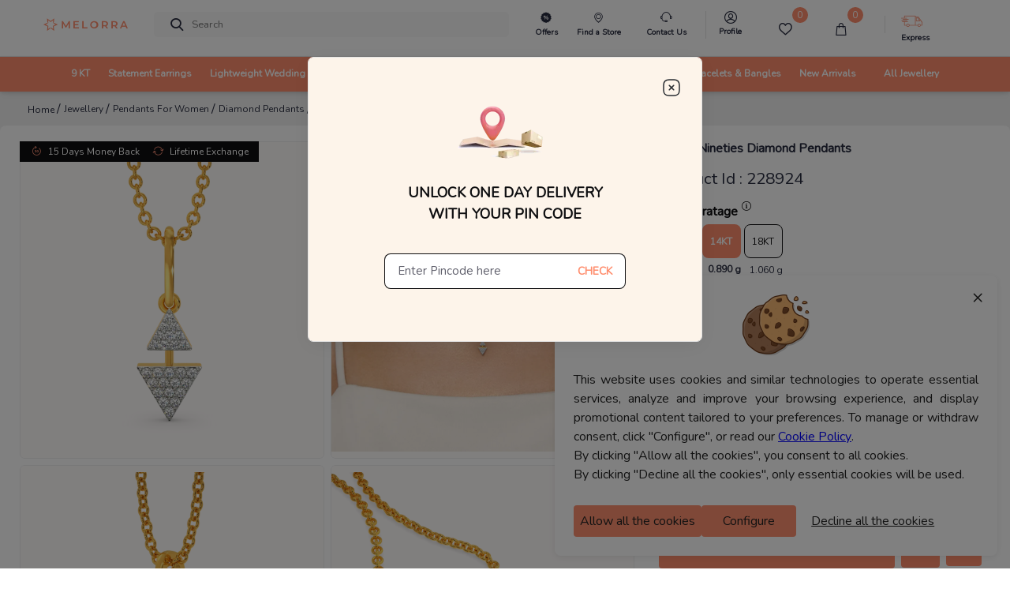

--- FILE ---
content_type: application/javascript
request_url: https://sas.melorra.com/_next/static/chunks/19022.0d5610ff3bc1c2d7.js
body_size: 2477
content:
"use strict";(self.webpackChunk_N_E=self.webpackChunk_N_E||[]).push([[19022],{19022:function(e,n,t){t.r(n),t.d(n,{default:function(){return h}});var i=t(85893),r=t(67294),o=t(68496),l=t(45827),s=t(45697),a=t.n(s),c=t(14372),u=t(36968),d=t(21810),v=t(67421),f=function(e){var n,t,o,l,s=e.sku,a=e.Reviews,f=void 0===a?{reviews:[]}:a,m=(e.averageRating,e.onReviewClick),p=(0,v.$G)().t,h=(0,r.useState)(2),g=h[0],x=h[1],w=(0,r.useState)((null===f||void 0===f||null===(n=f.results)||void 0===n?void 0:n.reviews)||[]),y=w[0],Z=w[1],E=(0,r.useState)(!1),N=E[0],j=E[1],C=(0,r.useState)(null===f||void 0===f||null===(t=f.results)||void 0===t||null===(o=t.reviews)||void 0===o?void 0:o.length),b=C[0],R=C[1],k=function(e){if(f.count>b){j(!0);(function(e){return(0,d.Z)("".concat("https://services-catalog.melorra.com/api","/customer_reviews_ratings/reviews/?sku=").concat(e),{method:"GET",headers:{"Content-Type":"application/json"}})})("".concat(s,"&page=").concat(g)).then((function(e){j(!1),Z(y.concat(e.results.reviews)),R(e.results.reviews.length+b),e.count>y.concat(e.results.reviews).length&&x(g+1)}))}else j(!1)};return(0,i.jsxs)("div",{className:"d-flex flex-column",children:[Object.keys(f).length&&(null===f||void 0===f||null===(l=f.results)||void 0===l?void 0:l.reviews.length)?(0,i.jsx)("div",{className:" d-flex w-100 flex-column my-2",style:{},onClick:m,children:y.map((function(e,n){return(0,i.jsxs)("div",{className:"d-flex flex-column",children:[(0,i.jsxs)("div",{className:"d-flex",children:[(0,i.jsx)(c.Z,{hideReviews:e,averageRating:e.rating,onReviewClick:function(){},textHide:!0}),(0,i.jsxs)("span",{className:"font-size-xs font-weight-semi-bold cursor-pointer",children:[e.name.length>15?e.name.slice(0,15)+"...":e.name," "," | "]}),(0,i.jsx)("span",{className:"font-size-xs font-weight-semi-bold cursor-pointer pl-1",children:e.review_date})]}),(0,i.jsx)("div",{className:"font-size-xs cursor-pointer mt-2",children:e.comment}),n<y.length-1&&(0,i.jsx)("div",{className:"review__divider"})]},n)}))}):(0,i.jsx)("div",{children:" No Reviews Available "}),y.length&&N?(0,i.jsx)(u.Z,{className:"align-self-center",animation:"border"}):y.length&&b<(null===f||void 0===f?void 0:f.count)?(0,i.jsx)("div",{className:" py-1 text-primary reviews-loadMore-text-mobile cursor-pointer",onClick:function(){return k()},children:p("viewMore")}):""]})};f.propTypes={Reviews:a().object,averageRating:a().number,onReviewClick:a().func,sku:a().number};var m=f;function p(e){var n,t,o,s,a=(0,v.$G)().t,c=e.sku,u=e.Reviews,d=e.reviewRef,f=e.reviewsShowToggle,p=e.setReviewsShowToggle,h=(0,r.useState)("down"),x=h[0],w=h[1],y=(0,r.useState)("1"),Z=y[0],E=y[1],N=function(e){0==e||0==e&&"0"==f||"undefined"==typeof e&&"0"==f?(E("0"),w("up")):(E("1"),w("down"),p("1"))};return(0,r.useEffect)((function(){N()}),[f]),(0,i.jsx)("div",{ref:d,children:0!==(null===u||void 0===u||null===(n=u.results)||void 0===n||null===(t=n.reviews)||void 0===t?void 0:t.length)&&(null===u||void 0===u||null===(o=u.results)||void 0===o?void 0:o.average_rating)>0&&(0,i.jsxs)(l.Z,{activeKey:Z,className:"productDes__accordian",onSelect:N,children:[(0,i.jsx)(g,{eventKey:"0",children:(0,i.jsxs)("div",{className:"d-flex justify-content-between",children:[(0,i.jsx)("div",{className:"productDes__accordianTitle",children:a("customerReviews")}),"up"==x?(0,i.jsx)("i",{className:"melorra-keyboard_arrow_right productDes__arrowup"}):(0,i.jsx)("i",{className:"melorra-Down-arrow1"})]})}),(0,i.jsx)(l.Z.Collapse,{eventKey:"0",className:"reviews-scrollable",children:(0,i.jsx)(m,{sku:c,Reviews:u,averageRating:null===u||void 0===u||null===(s=u.results)||void 0===s?void 0:s.average_rating,onReviewClick:function(){}})})]})})}p.propTypes={isMobile:a().bool,categoryName:a().string,productId:a().string,currency:a().object,updatedDetails:a().object,ProductSpecData:a().object};var h=p;function g(e){var n=e.children,t=e.eventKey,r=(0,o.n)(t,(function(){}));return(0,i.jsx)("div",{className:"py-3",onClick:r,children:n})}},45827:function(e,n,t){t.d(n,{Z:function(){return k}});var i,r=t(87462),o=t(63366),l=t(93967),s=t.n(l),a=t(67294),c=t(47150),u=t(76792),d=t(68496),v=t(45017),f=t(91505),m=t(26273),p=t(93825),h=t(16833),g=t(34509),x={height:["marginTop","marginBottom"],width:["marginLeft","marginRight"]};function w(e,n){var t=n["offset"+e[0].toUpperCase()+e.slice(1)],i=x[e];return t+parseInt((0,f.Z)(n,i[0]),10)+parseInt((0,f.Z)(n,i[1]),10)}var y=((i={})[m.Wj]="collapse",i[m.Ix]="collapsing",i[m.d0]="collapsing",i[m.cn]="collapse show",i),Z={in:!1,timeout:300,mountOnEnter:!1,unmountOnExit:!1,appear:!1,getDimensionValue:w},E=a.forwardRef((function(e,n){var t=e.onEnter,i=e.onEntering,l=e.onEntered,c=e.onExit,u=e.onExiting,d=e.className,v=e.children,f=e.dimension,x=void 0===f?"height":f,Z=e.getDimensionValue,E=void 0===Z?w:Z,N=(0,o.Z)(e,["onEnter","onEntering","onEntered","onExit","onExiting","className","children","dimension","getDimensionValue"]),j="function"===typeof x?x():x,C=(0,a.useMemo)((function(){return(0,h.Z)((function(e){e.style[j]="0"}),t)}),[j,t]),b=(0,a.useMemo)((function(){return(0,h.Z)((function(e){var n="scroll"+j[0].toUpperCase()+j.slice(1);e.style[j]=e[n]+"px"}),i)}),[j,i]),R=(0,a.useMemo)((function(){return(0,h.Z)((function(e){e.style[j]=null}),l)}),[j,l]),k=(0,a.useMemo)((function(){return(0,h.Z)((function(e){e.style[j]=E(j,e)+"px",(0,g.Z)(e)}),c)}),[c,E,j]),_=(0,a.useMemo)((function(){return(0,h.Z)((function(e){e.style[j]=null}),u)}),[j,u]);return a.createElement(m.ZP,(0,r.Z)({ref:n,addEndListener:p.Z},N,{"aria-expanded":N.role?N.in:null,onEnter:C,onEntering:b,onEntered:R,onExit:k,onExiting:_}),(function(e,n){return a.cloneElement(v,(0,r.Z)({},n,{className:s()(d,v.props.className,y[e],"width"===j&&"width")}))}))}));E.defaultProps=Z;var N=E,j=t(88792),C=a.forwardRef((function(e,n){var t=e.children,i=e.eventKey,l=(0,o.Z)(e,["children","eventKey"]),s=(0,a.useContext)(j.Z);return a.createElement(v.Z.Provider,{value:null},a.createElement(N,(0,r.Z)({ref:n,in:s===i},l),a.createElement("div",null,a.Children.only(t))))}));C.displayName="AccordionCollapse";var b=C,R=a.forwardRef((function(e,n){var t=(0,c.Ch)(e,{activeKey:"onSelect"}),i=t.as,l=void 0===i?"div":i,d=t.activeKey,f=t.bsPrefix,m=t.children,p=t.className,h=t.onSelect,g=(0,o.Z)(t,["as","activeKey","bsPrefix","children","className","onSelect"]),x=s()(p,(0,u.vE)(f,"accordion"));return a.createElement(j.Z.Provider,{value:d||null},a.createElement(v.Z.Provider,{value:h||null},a.createElement(l,(0,r.Z)({ref:n},g,{className:x}),m)))}));R.displayName="Accordion",R.Toggle=d.Z,R.Collapse=b;var k=R},88792:function(e,n,t){var i=t(67294).createContext(null);i.displayName="AccordionContext",n.Z=i},68496:function(e,n,t){t.d(n,{n:function(){return a}});var i=t(87462),r=t(63366),o=t(67294),l=t(45017),s=t(88792);function a(e,n){var t=(0,o.useContext)(s.Z),i=(0,o.useContext)(l.Z);return function(r){i&&i(e===t?null:e,r),n&&n(r)}}var c=o.forwardRef((function(e,n){var t=e.as,l=void 0===t?"button":t,s=e.children,c=e.eventKey,u=e.onClick,d=(0,r.Z)(e,["as","children","eventKey","onClick"]),v=a(c,u);return"button"===l&&(d.type="button"),o.createElement(l,(0,i.Z)({ref:n,onClick:v},d),s)}));n.Z=c}}]);